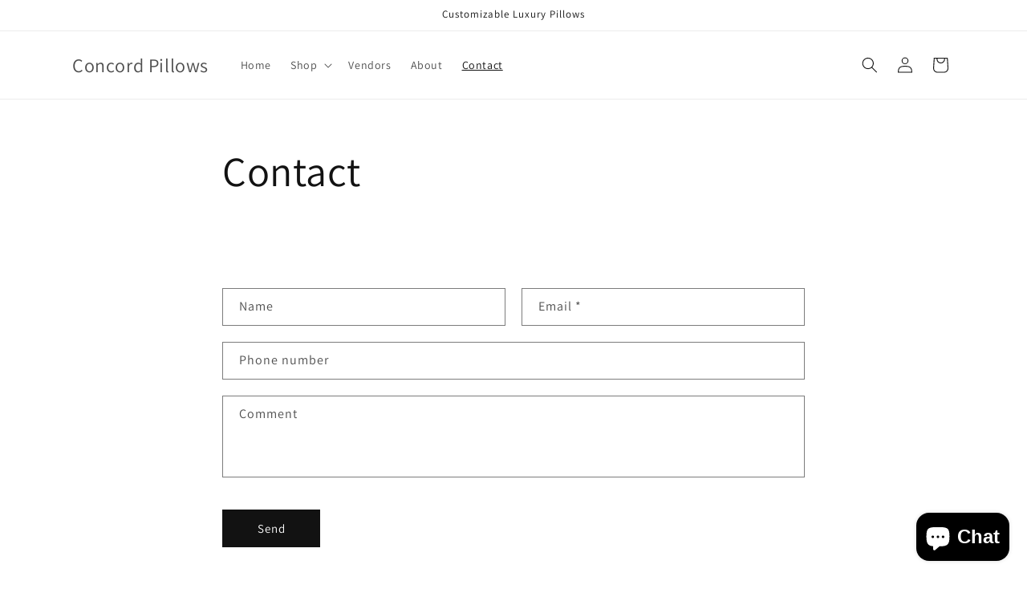

--- FILE ---
content_type: text/css
request_url: https://concordpillows.com/cdn/shop/t/15/assets/section-contact-form.css?v=124756058432495035521739652655
body_size: -638
content:
.contact img{max-width:100%}.contact .form__message{align-items:flex-start}.contact .icon-success{margin-top:.2rem}.contact .field{margin-bottom:1.5rem}@media screen and (min-width: 750px){.contact .field{margin-bottom:2rem}}.contact__button{margin-top:3rem}@media screen and (min-width: 750px){.contact__button{margin-top:4rem}}@media screen and (min-width: 750px){.contact__fields{display:grid;grid-template-columns:repeat(2,1fr);grid-column-gap:2rem}}
/*# sourceMappingURL=/cdn/shop/t/15/assets/section-contact-form.css.map?v=124756058432495035521739652655 */
